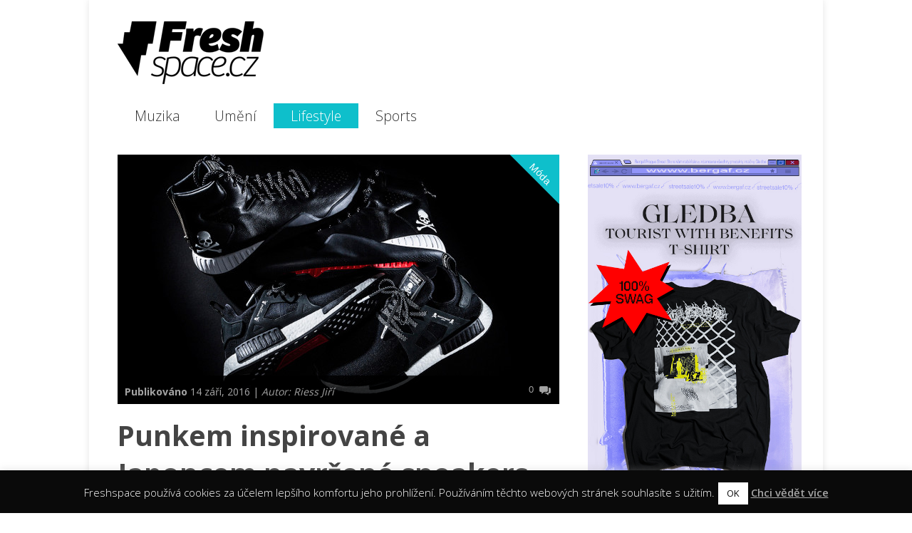

--- FILE ---
content_type: text/html; charset=UTF-8
request_url: https://freshspace.cz/punkem-inspirovane-a-japoncem-navrzene-sneakers-od-adidas-originals/
body_size: 20466
content:

<!doctype html >
<!--[if lt IE 7]> <html class="no-js ie6 oldie" lang="en"> <![endif]-->
<!--[if IE 7]>    <html class="no-js ie7 oldie" lang="en"> <![endif]-->
<!--[if IE 8]>    <html class="no-js ie8 oldie" lang="en"> <![endif]-->
<!--[if gt IE 8]><!--> <html class="no-js" lang="cs"> <!--<![endif]-->

<head>
	
	

<meta http-equiv="Content-Type" content="text/html; charset=UTF-8"/>
<meta name="author" content="Freshspace.cz" />
<meta name="keywords" content="Muzika,Graffiti,Umění,Lifestyle,Rap,Grime,Bass,Hip Hop magazín, Urban magazín, Rap magazín, Hudební magazín" />
<meta name="robots" content="index,follow" />
<meta name="msvalidate.01" content="4C04A0EC5DECF7F3C67ACFEF98B9E9BD" />
<meta name="p:domain_verify" content="55fe162d42a7eb5ad857137996b9d5c9"/>
<title>Punkem inspirované a Japoncem navržené sneakers od adidas Originals - Freshspace</title>
	
	<link href="http://freshspace.cz/wp-content/uploads/2012/09/favicon.ico3.png" rel="shortcut icon"/>




	<meta name="viewport" content="width=device-width, initial-scale=1, maximum-scale=1"> 
		
	<meta name='robots' content='max-image-preview:large, index, follow, max-snippet:-1, max-video-preview:-1' />

	<!-- This site is optimized with the Yoast SEO plugin v15.9.1 - https://yoast.com/wordpress/plugins/seo/ -->
	<meta name="description" content="adidas nmd, adidas Tubular" />
	<link rel="canonical" href="https://freshspace.cz/punkem-inspirovane-a-japoncem-navrzene-sneakers-od-adidas-originals/" />
	<meta property="og:locale" content="cs_CZ" />
	<meta property="og:type" content="article" />
	<meta property="og:title" content="Punkem inspirované a Japoncem navržené sneakers od adidas Originals - Freshspace" />
	<meta property="og:description" content="adidas nmd, adidas Tubular" />
	<meta property="og:url" content="https://freshspace.cz/punkem-inspirovane-a-japoncem-navrzene-sneakers-od-adidas-originals/" />
	<meta property="og:site_name" content="Freshspace" />
	<meta property="article:publisher" content="https://www.facebook.com/pages/Freshspacecz/390724697611120?fref=ts" />
	<meta property="article:author" content="https://www.facebook.com/Freshspacecz-390724697611120/" />
	<meta property="article:published_time" content="2016-09-14T17:49:55+00:00" />
	<meta property="og:image" content="https://freshspace.cz/wp-content/uploads/2016/09/mastermind-japan-x-adidas-originals-2016-collaboration-1.jpg" />
	<meta property="og:image:width" content="1058" />
	<meta property="og:image:height" content="705" />
	<meta name="twitter:label1" content="Napsal(a)">
	<meta name="twitter:data1" content="Riess Jiří">
	<script type="application/ld+json" class="yoast-schema-graph">{"@context":"https://schema.org","@graph":[{"@type":"WebSite","@id":"https://freshspace.cz/#website","url":"https://freshspace.cz/","name":"Freshspace","description":"Fresh news | Muzika | Graffiti/Um\u011bn\u00ed | Tanec | Lifestyle","potentialAction":[{"@type":"SearchAction","target":"https://freshspace.cz/?s={search_term_string}","query-input":"required name=search_term_string"}],"inLanguage":"cs"},{"@type":"ImageObject","@id":"https://freshspace.cz/punkem-inspirovane-a-japoncem-navrzene-sneakers-od-adidas-originals/#primaryimage","inLanguage":"cs","url":"https://freshspace.cz/wp-content/uploads/2016/09/mastermind-japan-x-adidas-originals-2016-collaboration-1.jpg","width":1058,"height":705},{"@type":"WebPage","@id":"https://freshspace.cz/punkem-inspirovane-a-japoncem-navrzene-sneakers-od-adidas-originals/#webpage","url":"https://freshspace.cz/punkem-inspirovane-a-japoncem-navrzene-sneakers-od-adidas-originals/","name":"Punkem inspirovan\u00e9 a Japoncem navr\u017een\u00e9 sneakers od adidas Originals - Freshspace","isPartOf":{"@id":"https://freshspace.cz/#website"},"primaryImageOfPage":{"@id":"https://freshspace.cz/punkem-inspirovane-a-japoncem-navrzene-sneakers-od-adidas-originals/#primaryimage"},"datePublished":"2016-09-14T17:49:55+00:00","dateModified":"2016-09-14T17:49:55+00:00","author":{"@id":"https://freshspace.cz/#/schema/person/477f2ac3cded560688d994d210deb2c2"},"description":"adidas nmd, adidas Tubular","breadcrumb":{"@id":"https://freshspace.cz/punkem-inspirovane-a-japoncem-navrzene-sneakers-od-adidas-originals/#breadcrumb"},"inLanguage":"cs","potentialAction":[{"@type":"ReadAction","target":["https://freshspace.cz/punkem-inspirovane-a-japoncem-navrzene-sneakers-od-adidas-originals/"]}]},{"@type":"BreadcrumbList","@id":"https://freshspace.cz/punkem-inspirovane-a-japoncem-navrzene-sneakers-od-adidas-originals/#breadcrumb","itemListElement":[{"@type":"ListItem","position":1,"item":{"@type":"WebPage","@id":"https://freshspace.cz/","url":"https://freshspace.cz/","name":"Dom\u016f"}},{"@type":"ListItem","position":2,"item":{"@type":"WebPage","@id":"https://freshspace.cz/punkem-inspirovane-a-japoncem-navrzene-sneakers-od-adidas-originals/","url":"https://freshspace.cz/punkem-inspirovane-a-japoncem-navrzene-sneakers-od-adidas-originals/","name":"Punkem inspirovan\u00e9 a Japoncem navr\u017een\u00e9 sneakers od adidas Originals"}}]},{"@type":"Person","@id":"https://freshspace.cz/#/schema/person/477f2ac3cded560688d994d210deb2c2","name":"Riess Ji\u0159\u00ed","description":"Freshspace","sameAs":["http://www.freshspace.cz","https://www.facebook.com/Freshspacecz-390724697611120/"]}]}</script>
	<!-- / Yoast SEO plugin. -->


<link rel='dns-prefetch' href='//fonts.googleapis.com' />
<link rel='dns-prefetch' href='//s.w.org' />
<link rel="alternate" type="application/rss+xml" title="Freshspace &raquo; RSS zdroj" href="https://freshspace.cz/feed/" />
<link rel="alternate" type="application/rss+xml" title="Freshspace &raquo; RSS komentářů" href="https://freshspace.cz/comments/feed/" />
<link rel="alternate" type="application/rss+xml" title="Freshspace &raquo; RSS komentářů pro Punkem inspirované a Japoncem navržené sneakers od adidas Originals" href="https://freshspace.cz/punkem-inspirovane-a-japoncem-navrzene-sneakers-od-adidas-originals/feed/" />
		<script type="text/javascript">
			window._wpemojiSettings = {"baseUrl":"https:\/\/s.w.org\/images\/core\/emoji\/13.0.1\/72x72\/","ext":".png","svgUrl":"https:\/\/s.w.org\/images\/core\/emoji\/13.0.1\/svg\/","svgExt":".svg","source":{"concatemoji":"https:\/\/freshspace.cz\/wp-includes\/js\/wp-emoji-release.min.js?ver=5.7.14"}};
			!function(e,a,t){var n,r,o,i=a.createElement("canvas"),p=i.getContext&&i.getContext("2d");function s(e,t){var a=String.fromCharCode;p.clearRect(0,0,i.width,i.height),p.fillText(a.apply(this,e),0,0);e=i.toDataURL();return p.clearRect(0,0,i.width,i.height),p.fillText(a.apply(this,t),0,0),e===i.toDataURL()}function c(e){var t=a.createElement("script");t.src=e,t.defer=t.type="text/javascript",a.getElementsByTagName("head")[0].appendChild(t)}for(o=Array("flag","emoji"),t.supports={everything:!0,everythingExceptFlag:!0},r=0;r<o.length;r++)t.supports[o[r]]=function(e){if(!p||!p.fillText)return!1;switch(p.textBaseline="top",p.font="600 32px Arial",e){case"flag":return s([127987,65039,8205,9895,65039],[127987,65039,8203,9895,65039])?!1:!s([55356,56826,55356,56819],[55356,56826,8203,55356,56819])&&!s([55356,57332,56128,56423,56128,56418,56128,56421,56128,56430,56128,56423,56128,56447],[55356,57332,8203,56128,56423,8203,56128,56418,8203,56128,56421,8203,56128,56430,8203,56128,56423,8203,56128,56447]);case"emoji":return!s([55357,56424,8205,55356,57212],[55357,56424,8203,55356,57212])}return!1}(o[r]),t.supports.everything=t.supports.everything&&t.supports[o[r]],"flag"!==o[r]&&(t.supports.everythingExceptFlag=t.supports.everythingExceptFlag&&t.supports[o[r]]);t.supports.everythingExceptFlag=t.supports.everythingExceptFlag&&!t.supports.flag,t.DOMReady=!1,t.readyCallback=function(){t.DOMReady=!0},t.supports.everything||(n=function(){t.readyCallback()},a.addEventListener?(a.addEventListener("DOMContentLoaded",n,!1),e.addEventListener("load",n,!1)):(e.attachEvent("onload",n),a.attachEvent("onreadystatechange",function(){"complete"===a.readyState&&t.readyCallback()})),(n=t.source||{}).concatemoji?c(n.concatemoji):n.wpemoji&&n.twemoji&&(c(n.twemoji),c(n.wpemoji)))}(window,document,window._wpemojiSettings);
		</script>
		<style type="text/css">
img.wp-smiley,
img.emoji {
	display: inline !important;
	border: none !important;
	box-shadow: none !important;
	height: 1em !important;
	width: 1em !important;
	margin: 0 .07em !important;
	vertical-align: -0.1em !important;
	background: none !important;
	padding: 0 !important;
}
</style>
	<link rel='stylesheet' id='nggv-stars-css-css'  href='http://freshspace.cz/wp-content/plugins/nextgen-gallery-voting/css/star_rating.css?ver=5.7.14' type='text/css' media='all' />
<link rel='stylesheet' id='main_css-css'  href='https://freshspace.cz/wp-content/themes/gonzo/style.css?ver=5.7.14' type='text/css' media='all' />
<link rel='stylesheet' id='wp-block-library-css'  href='https://freshspace.cz/wp-includes/css/dist/block-library/style.min.css?ver=5.7.14' type='text/css' media='all' />
<link rel='stylesheet' id='cookie-law-info-css'  href='https://freshspace.cz/wp-content/plugins/cookie-law-info/public/css/cookie-law-info-public.css?ver=2.0.0' type='text/css' media='all' />
<link rel='stylesheet' id='cookie-law-info-gdpr-css'  href='https://freshspace.cz/wp-content/plugins/cookie-law-info/public/css/cookie-law-info-gdpr.css?ver=2.0.0' type='text/css' media='all' />
<link rel='stylesheet' id='fcbkbttn_icon-css'  href='https://freshspace.cz/wp-content/plugins/facebook-button-plugin/css/icon.css?ver=5.7.14' type='text/css' media='all' />
<link rel='stylesheet' id='fcbkbttn_stylesheet-css'  href='https://freshspace.cz/wp-content/plugins/facebook-button-plugin/css/style.css?ver=5.7.14' type='text/css' media='all' />
<link rel='stylesheet' id='google-typography-font-css'  href='//fonts.googleapis.com/css?family=Open+Sans:300|Open+Sans:normal|Open+Sans:700|Open+Sans:600' type='text/css' media='all' />
<link rel='stylesheet' id='page-list-style-css'  href='https://freshspace.cz/wp-content/plugins/sitemap/css/page-list.css?ver=4.3' type='text/css' media='all' />
<link rel='stylesheet' id='wordpress-popular-posts-css-css'  href='https://freshspace.cz/wp-content/themes/gonzo/wpp.css?ver=5.2.4' type='text/css' media='all' />
<script type='text/javascript' id='jquery-core-js-extra'>
/* <![CDATA[ */
var gonzo_script = {"post_id":"63281","ajaxurl":"https:\/\/freshspace.cz\/wp-admin\/admin-ajax.php"};
var gonzo_script = {"post_id":"63281","ajaxurl":"https:\/\/freshspace.cz\/wp-admin\/admin-ajax.php"};
/* ]]> */
</script>
<script type='text/javascript' src='https://freshspace.cz/wp-includes/js/jquery/jquery.min.js?ver=3.5.1' id='jquery-core-js'></script>
<script type='text/javascript' src='https://freshspace.cz/wp-includes/js/jquery/jquery-migrate.min.js?ver=3.3.2' id='jquery-migrate-js'></script>
<script type='text/javascript' src='http://freshspace.cz/wp-content/plugins/nextgen-gallery-voting/js/ajaxify-stars.js?ver=5.7.14' id='nggv-stars-js'></script>
<script type='text/javascript' src='http://freshspace.cz/wp-content/plugins/nextgen-gallery-voting/js/ajaxify-likes.js?ver=5.7.14' id='nggv-like-js'></script>
<script type='text/javascript' src='https://freshspace.cz/wp-content/themes/gonzo/js/libs/modernizr-2.0.6.min.js?ver=5.7.14' id='modernizr-js'></script>
<script type='text/javascript' src='https://freshspace.cz/wp-content/themes/gonzo/js/scripts.js?ver=5.7.14' id='scripts-js'></script>
<script type='text/javascript' src='https://freshspace.cz/wp-content/plugins/advanced-advertising-system/js/carouFredSel-6.2.1/jquery.carouFredSel-6.2.1-packed.js?ver=5.7.14' id='caroufredsel-js'></script>
<script type='text/javascript' id='aas_frontend-js-extra'>
/* <![CDATA[ */
var ajax = {"url":"https:\/\/freshspace.cz\/wp-admin\/admin-ajax.php"};
/* ]]> */
</script>
<script type='text/javascript' src='https://freshspace.cz/wp-content/plugins/advanced-advertising-system/js/frontend.js?ver=5.7.14' id='aas_frontend-js'></script>
<script type='text/javascript' id='cookie-law-info-js-extra'>
/* <![CDATA[ */
var Cli_Data = {"nn_cookie_ids":[],"cookielist":[],"non_necessary_cookies":{"necessary":[],"non-necessary":[]},"ccpaEnabled":"","ccpaRegionBased":"","ccpaBarEnabled":"","ccpaType":"gdpr","js_blocking":"","custom_integration":"","triggerDomRefresh":""};
var cli_cookiebar_settings = {"animate_speed_hide":"500","animate_speed_show":"500","background":"#0a0a0a","border":"#444","border_on":"","button_1_button_colour":"#ffffff","button_1_button_hover":"#cccccc","button_1_link_colour":"#0a0a0a","button_1_as_button":"1","button_1_new_win":"1","button_2_button_colour":"#333","button_2_button_hover":"#292929","button_2_link_colour":"#a5a5a5","button_2_as_button":"","button_2_hidebar":"","button_3_button_colour":"#3566bb","button_3_button_hover":"#2a5296","button_3_link_colour":"#fff","button_3_as_button":"1","button_3_new_win":"","button_4_button_colour":"#000","button_4_button_hover":"#000000","button_4_link_colour":"#333333","button_4_as_button":"","font_family":"inherit","header_fix":"","notify_animate_hide":"1","notify_animate_show":"","notify_div_id":"#cookie-law-info-bar","notify_position_horizontal":"right","notify_position_vertical":"bottom","scroll_close":"1","scroll_close_reload":"","accept_close_reload":"","reject_close_reload":"","showagain_tab":"1","showagain_background":"#fff","showagain_border":"#000","showagain_div_id":"#cookie-law-info-again","showagain_x_position":"100px","text":"#ffffff","show_once_yn":"","show_once":"10000","logging_on":"","as_popup":"","popup_overlay":"1","bar_heading_text":"","cookie_bar_as":"banner","popup_showagain_position":"bottom-right","widget_position":"left"};
var log_object = {"ajax_url":"https:\/\/freshspace.cz\/wp-admin\/admin-ajax.php"};
/* ]]> */
</script>
<script type='text/javascript' src='https://freshspace.cz/wp-content/plugins/cookie-law-info/public/js/cookie-law-info-public.js?ver=2.0.0' id='cookie-law-info-js'></script>
<script type='text/javascript' src='https://freshspace.cz/wp-content/plugins/facebook-button-plugin/js/script.js?ver=5.7.14' id='fcbkbttn_script-js'></script>
<script type='application/json' id='wpp-json'>
{"sampling_active":0,"sampling_rate":100,"ajax_url":"https:\/\/freshspace.cz\/wp-json\/wordpress-popular-posts\/v1\/popular-posts","ID":63281,"token":"5d9f6406f0","lang":0,"debug":0}
</script>
<script type='text/javascript' src='https://freshspace.cz/wp-content/plugins/wordpress-popular-posts/assets/js/wpp.min.js?ver=5.2.4' id='wpp-js-js'></script>
<link rel="https://api.w.org/" href="https://freshspace.cz/wp-json/" /><link rel="alternate" type="application/json" href="https://freshspace.cz/wp-json/wp/v2/posts/63281" /><link rel="EditURI" type="application/rsd+xml" title="RSD" href="https://freshspace.cz/xmlrpc.php?rsd" />
<link rel="wlwmanifest" type="application/wlwmanifest+xml" href="https://freshspace.cz/wp-includes/wlwmanifest.xml" /> 
<meta name="generator" content="WordPress 5.7.14" />
<link rel='shortlink' href='https://freshspace.cz/?p=63281' />
<link rel="alternate" type="application/json+oembed" href="https://freshspace.cz/wp-json/oembed/1.0/embed?url=https%3A%2F%2Ffreshspace.cz%2Fpunkem-inspirovane-a-japoncem-navrzene-sneakers-od-adidas-originals%2F" />
<link rel="alternate" type="text/xml+oembed" href="https://freshspace.cz/wp-json/oembed/1.0/embed?url=https%3A%2F%2Ffreshspace.cz%2Fpunkem-inspirovane-a-japoncem-navrzene-sneakers-od-adidas-originals%2F&#038;format=xml" />
<!-- Easy Pinterest by Christopher Ross (http://thisismyurl.com) --><style>

		h4.pinterest-title {background-image: url([data-uri]) no-repeat right; padding-top:20px;}
		ul.easy-pinterest ol {float:left; width: 90px; height: 90px; overflow: hidden; margin-right: 10px; margin: 0px 10px 10px 0px; background: #efefef;display:table-cell; vertical-align:middle;}
		ul.easy-pinterest ol img {max-width: 100%; height: auto;}
		ul.easy-pinterest ol p {display: none;}

	</style>
<!-- fcbkbttn meta start -->
<meta property="og:url" content="https://freshspace.cz/punkem-inspirovane-a-japoncem-navrzene-sneakers-od-adidas-originals/"/>
<meta property="og:type" content="article"/>
<meta property="og:title" content="Punkem inspirované a Japoncem navržené sneakers od adidas Originals"/>
<meta property="og:site_name" content="Freshspace"/>
<meta property="og:image" content="https://freshspace.cz/wp-content/uploads/2016/09/mastermind-japan-x-adidas-originals-2016-collaboration-1-300x199.jpg"/>
<meta property="og:description" content="Za kolaba mastermind JAPAN x adidas Originals milovníci temnoty obětovávali kozy po"/>
<!-- fcbkbttn meta end -->

<style type="text/css">
div.omc-footer-widget p{ font-family: "Open Sans"; font-weight: 300; color: #ffffff;  }
.omc-copyright-left p{ font-family: "Open Sans"; font-weight: normal; font-size: 17px; color: #ffffff;  }
div.omc-footer-widget h4 a{ font-family: "Open Sans"; font-weight: 700; color: #ffffff;  }
ul, li{ font-family: "Open Sans"; font-weight: 300; color: #222222;  }
article.omc-blog-two h2 { font-family: "Open Sans"; font-weight: 600; font-size: 18px; color: #222222;  }
p.omc-blog-two-exceprt{ font-family: "Open Sans"; font-weight: normal; font-size: 13px; color: #8e8e8e;  }
h3{ font-family: "Open Sans"; font-weight: normal; font-size: 18px; color: #222222;  }
p{ font-family: "Open Sans"; font-weight: normal; font-size: 17px; color: #222222;  }
h1{ font-family: "Open Sans"; font-weight: 600; font-size: 40px; color: #222222;  }
</style>


<!-- Facebook Like Thumbnail (v0.4) -->
<meta property="og:image" content="https://freshspace.cz/wp-content/uploads/2016/09/mastermind-japan-x-adidas-originals-2016-collaboration-1.jpg" />
<!-- using featured thumbnail -->
<!-- Facebook Like Thumbnail (By Ashfame - https://github.com/ashfame/facebook-like-thumbnail) -->

			<script type="text/javascript">
				var cli_flush_cache = true;
			</script>
	
	<!--[if IE 8]><link rel="stylesheet" type="text/css" media="all" href="https://freshspace.cz/wp-content/themes/gonzo/css/ie8.css" /><![endif]-->
	
	<!--[if IE 7]><link rel="stylesheet" type="text/css" media="all" href="https://freshspace.cz/wp-content/themes/gonzo/css/ie7.css" /><![endif]-->
	
<link href='http://fonts.googleapis.com/css?family=Open+Sans:300italic,400italic,600italic,700italic,400,300,600,700&subset=latin,latin-ext' rel='stylesheet' type='text/css' />
	
	<link href='http://fonts.googleapis.com/css?family=Arial:400italic,700italic,400,700' rel='stylesheet' type='text/css'>
	
		
	<noscript>
		<style>
			.es-carousel ul{display:block;}
		</style>
	</noscript>	
	
	<style>#back-top a:hover span, input.omc-header-search-button, .widget_calendar thead>tr>th, a.omc-blog-one-anchor, span.omc-module-a-stars-over, span.leading-article.omc-module-a-stars-over, span.omc-blog-two-stars-over, span.omc-featured-stars-over, .flex-direction-nav li .prev:hover, .flex-direction-nav li .next:hover, a.omc-social-small:hover, .es-nav span.es-nav-next:hover, .es-nav span.es-nav-prev:hover {background-color:#0ebfcb;}

	.widget_categories > ul > li > a:hover, a#omc-main-navigation ul li.current-menu-item a, nav#omc-main-navigation ul li.current-category-ancestor a, nav#omc-main-navigation ul li.current-menu-parent a, nav#omc-main-navigation ul li.current-post-ancestor a, a.omc-featured-label, a.omc-flex-category, h1.omc-half-width-label a,	a.omc-title-category-context, div.omc-category-block a, span.omc-criteria-percentage, div.omc-authorbox p a, h3.omc-default-widget-header, div.search-button, h3.widgettitle, h3.widgettitle span, 	.widget_categories > ul > li > a:hover, .flex-control-nav li a:hover, .flex-control-nav li a.active, .style1 ul.tabbernav li.tabberactive a, h3.omc-blog-two-cat a, h2.omc-quarter-width-label a, .pagination span, h3.omc-blog-one-cat a, nav#omc-main-navigation ul.sub-menu,  nav#omc-main-navigation ul.sub-menu,  .omc-footer-widget .tagcloud a:hover, input.search_button_sidebar, nav#omc-main-navigation ul li.current-menu-item a, nav#omc-main-navigation ul li.current-category-ancestor a, nav#omc-main-navigation ul li.current-menu-parent a, nav#omc-main-navigation ul li.current-post-ancestor a, a.omc-mobile-back-to-top, h3#comments-title, article#omc-full-article ul.omc-tabs li.active  {background:#0ebfcb;}

	::-moz-selection {background:#0ebfcb;}
	::selection {background:#0ebfcb;}

	div.omc-featured-overlay h1 a:hover, h5.omc-also-in a, table#wp-calendar>tbody>tr>td>a, tfoot>tr>td>a, tfoot>tr>td>a:link, tfoot>tr>td>a:visited, tfoot>tr>td>a:hover, tfoot>tr>td>a:active, .widget_calendar table#wp-calendar > tbody > tr > td > a {color:#0ebfcb;} 

	.flickr_badge_image:hover, .widget_nav_menu ul li a:hover, .widget_pages ul li a:hover, .widget_recent_entries ul li a:hover, .widget_archive ul li a:hover {border-color:#0ebfcb;}

	div.omc-cat-top  {border-top-color:#0ebfcb; !important}     
	
	li.comment > div {border-bottom-color:#0ebfcb; !important}
	
	body {background-image:none; background-color:#ffffff;}#omc-container {box-shadow:0px 0px 10px rgba(0, 0, 0, 0.1); -moz-box-shadow:0px 0px 10px rgba(0, 0, 0, 0.1);}/* Put your custom css in here  */
@media only screen and (max-width: 480px) { /*Remove background for 320px displays*/
	div#omc-transparent-layer {background:none;}
}

body {font-family:Arial, sans-serif;}body {font-size:13px;}article#omc-full-article p {color:#333333}
</style>
	
<link rel='stylesheet' id='us-plugin-styles-css'  href='https://freshspace.cz/wp-content/plugins/ultimate-social-deux/public/assets/css/style.css?ver=1.0.0' type='text/css' media='all' />
</head>

<body class="post-template-default single single-post postid-63281 single-format-standard" >

	<div id="fb-root">
	</div>
	<script>(function(d, s, id) {var js, fjs = d.getElementsByTagName(s)[0];  if (d.getElementById(id)) return;  js = d.createElement(s); js.id = id;  js.src = "//connect.facebook.net/en_US/all.js#xfbml=1";  fjs.parentNode.insertBefore(js, fjs); }(document, 'script', 'facebook-jssdk'));</script>

	<div id="omc-transparent-layer">
	
	<!-- <div class="preloaders" style=""></div>  -->
		
				
		<div id="omc-container">
			
			<header>
			
				<div id="omc-top-banner">			<div class="textwidget"><script type="text/javascript"><!--
google_ad_client = "ca-pub-6773297659922776";
/* Headr */
google_ad_slot = "8184613082";
google_ad_width = 728;
google_ad_height = 90;
//-->
</script>
<script type="text/javascript"
src="http://pagead2.googlesyndication.com/pagead/show_ads.js">
</script>
</div>
		</div>	
				

				<a id="omc-logo" href="https://freshspace.cz"><img src="http://freshspace.cz/wp-content/uploads/2012/09/Freshspace_logo_90.png" alt="Freshspace logo"  /></a>

	
				
				<nav id="omc-main-navigation">				
				
					<div class="menu-mobile-container"><ul id="menu-mobile" class="menu"><li id="menu-item-54859" class="menu-item menu-item-type-taxonomy menu-item-object-category menu-item-has-children menu-item-54859"><a href="https://freshspace.cz/category/muzika/">Muzika</a>
<ul class="sub-menu">
	<li id="menu-item-54869" class="menu-item menu-item-type-taxonomy menu-item-object-category menu-item-has-children menu-item-54869"><a href="https://freshspace.cz/category/muzika/staty/">Státy</a>
	<ul class="sub-menu">
		<li id="menu-item-54870" class="menu-item menu-item-type-taxonomy menu-item-object-category menu-item-54870"><a href="https://freshspace.cz/category/muzika/staty/czsk/">CZ/SK</a></li>
		<li id="menu-item-54875" class="menu-item menu-item-type-taxonomy menu-item-object-category menu-item-54875"><a href="https://freshspace.cz/category/muzika/staty/usa-staty/">USA</a></li>
		<li id="menu-item-54874" class="menu-item menu-item-type-taxonomy menu-item-object-category menu-item-54874"><a href="https://freshspace.cz/category/muzika/staty/uk/">UK</a></li>
		<li id="menu-item-54871" class="menu-item menu-item-type-taxonomy menu-item-object-category menu-item-54871"><a href="https://freshspace.cz/category/muzika/staty/de/">DE</a></li>
		<li id="menu-item-54872" class="menu-item menu-item-type-taxonomy menu-item-object-category menu-item-54872"><a href="https://freshspace.cz/category/muzika/staty/fr/">FR</a></li>
		<li id="menu-item-54873" class="menu-item menu-item-type-taxonomy menu-item-object-category menu-item-54873"><a href="https://freshspace.cz/category/muzika/staty/it/">IT</a></li>
	</ul>
</li>
	<li id="menu-item-54876" class="menu-item menu-item-type-taxonomy menu-item-object-category menu-item-has-children menu-item-54876"><a href="https://freshspace.cz/category/muzika/zanry/">Žánry</a>
	<ul class="sub-menu">
		<li id="menu-item-54879" class="menu-item menu-item-type-taxonomy menu-item-object-category menu-item-54879"><a href="https://freshspace.cz/category/muzika/zanry/rap/">Rap</a></li>
		<li id="menu-item-54878" class="menu-item menu-item-type-taxonomy menu-item-object-category menu-item-54878"><a href="https://freshspace.cz/category/muzika/zanry/grime/">Grime</a></li>
		<li id="menu-item-54877" class="menu-item menu-item-type-taxonomy menu-item-object-category menu-item-54877"><a href="https://freshspace.cz/category/muzika/zanry/bass/">Bass</a></li>
	</ul>
</li>
	<li id="menu-item-54860" class="menu-item menu-item-type-taxonomy menu-item-object-category menu-item-has-children menu-item-54860"><a href="https://freshspace.cz/category/muzika/formaty/">Formáty</a>
	<ul class="sub-menu">
		<li id="menu-item-54864" class="menu-item menu-item-type-taxonomy menu-item-object-category menu-item-54864"><a href="https://freshspace.cz/category/muzika/formaty/video/">Video</a></li>
		<li id="menu-item-54863" class="menu-item menu-item-type-taxonomy menu-item-object-category menu-item-54863"><a href="https://freshspace.cz/category/muzika/formaty/poslech/">Poslech</a></li>
		<li id="menu-item-54861" class="menu-item menu-item-type-taxonomy menu-item-object-category menu-item-54861"><a href="https://freshspace.cz/category/muzika/formaty/desky/">Desky</a></li>
		<li id="menu-item-54862" class="menu-item menu-item-type-taxonomy menu-item-object-category menu-item-54862"><a href="https://freshspace.cz/category/muzika/formaty/mixtape-formaty/">Mixtape</a></li>
	</ul>
</li>
	<li id="menu-item-54866" class="menu-item menu-item-type-taxonomy menu-item-object-category menu-item-54866"><a href="https://freshspace.cz/category/muzika/producentidjs/">Producenti/DJs</a></li>
	<li id="menu-item-54867" class="menu-item menu-item-type-taxonomy menu-item-object-category menu-item-54867"><a href="https://freshspace.cz/category/muzika/reporty/">Reporty</a></li>
	<li id="menu-item-54868" class="menu-item menu-item-type-taxonomy menu-item-object-category menu-item-54868"><a href="https://freshspace.cz/category/muzika/rozhovory/">Rozhovory</a></li>
	<li id="menu-item-54865" class="menu-item menu-item-type-taxonomy menu-item-object-category menu-item-54865"><a href="https://freshspace.cz/category/muzika/ostatni/">Ostatní</a></li>
</ul>
</li>
<li id="menu-item-54885" class="menu-item menu-item-type-taxonomy menu-item-object-category menu-item-has-children menu-item-54885"><a href="https://freshspace.cz/category/graffitti/">Umění</a>
<ul class="sub-menu">
	<li id="menu-item-54889" class="menu-item menu-item-type-taxonomy menu-item-object-category menu-item-54889"><a href="https://freshspace.cz/category/graffitti/umenigraffitti/">Graffiti</a></li>
	<li id="menu-item-54890" class="menu-item menu-item-type-taxonomy menu-item-object-category menu-item-54890"><a href="https://freshspace.cz/category/graffitti/graficky-design/">Grafika</a></li>
	<li id="menu-item-54888" class="menu-item menu-item-type-taxonomy menu-item-object-category menu-item-54888"><a href="https://freshspace.cz/category/graffitti/fotografie/">Fotografie</a></li>
	<li id="menu-item-54887" class="menu-item menu-item-type-taxonomy menu-item-object-category menu-item-54887"><a href="https://freshspace.cz/category/graffitti/design/">Design</a></li>
	<li id="menu-item-54886" class="menu-item menu-item-type-taxonomy menu-item-object-category menu-item-54886"><a href="https://freshspace.cz/category/graffitti/architektura/">Architektura</a></li>
</ul>
</li>
<li id="menu-item-54856" class="menu-item menu-item-type-taxonomy menu-item-object-category current-post-ancestor menu-item-has-children menu-item-54856"><a href="https://freshspace.cz/category/lifestyle/">Lifestyle</a>
<ul class="sub-menu">
	<li id="menu-item-54884" class="menu-item menu-item-type-taxonomy menu-item-object-category menu-item-54884"><a href="https://freshspace.cz/category/tanec/">Tanec</a></li>
	<li id="menu-item-54858" class="menu-item menu-item-type-taxonomy menu-item-object-category current-post-ancestor current-menu-parent current-post-parent menu-item-54858"><a href="https://freshspace.cz/category/lifestyle/moda/">Móda</a></li>
</ul>
</li>
<li id="menu-item-54881" class="menu-item menu-item-type-taxonomy menu-item-object-category menu-item-has-children menu-item-54881"><a href="https://freshspace.cz/category/sports/">Sports</a>
<ul class="sub-menu">
	<li id="menu-item-54882" class="menu-item menu-item-type-taxonomy menu-item-object-category menu-item-54882"><a href="https://freshspace.cz/category/sports/skate/">Skate</a></li>
	<li id="menu-item-54883" class="menu-item menu-item-type-taxonomy menu-item-object-category menu-item-54883"><a href="https://freshspace.cz/category/sports/snow/">Snow</a></li>
</ul>
</li>
</ul></div>					
					<br class="clear" />
					
					<div class="omc-under-480"><select id="omc-mobile-menu"><option value="#">Navigation</option><option value="https://freshspace.cz/category/muzika/">Muzika</option><option value="https://freshspace.cz/category/muzika/staty/">Státy</option><option value="https://freshspace.cz/category/muzika/staty/czsk/">CZ/SK</option><option value="https://freshspace.cz/category/muzika/staty/usa-staty/">USA</option><option value="https://freshspace.cz/category/muzika/staty/uk/">UK</option><option value="https://freshspace.cz/category/muzika/staty/de/">DE</option><option value="https://freshspace.cz/category/muzika/staty/fr/">FR</option><option value="https://freshspace.cz/category/muzika/staty/it/">IT</option><option value="https://freshspace.cz/category/muzika/zanry/">Žánry</option><option value="https://freshspace.cz/category/muzika/zanry/rap/">Rap</option><option value="https://freshspace.cz/category/muzika/zanry/grime/">Grime</option><option value="https://freshspace.cz/category/muzika/zanry/bass/">Bass</option><option value="https://freshspace.cz/category/muzika/formaty/">Formáty</option><option value="https://freshspace.cz/category/muzika/formaty/video/">Video</option><option value="https://freshspace.cz/category/muzika/formaty/poslech/">Poslech</option><option value="https://freshspace.cz/category/muzika/formaty/desky/">Desky</option><option value="https://freshspace.cz/category/muzika/formaty/mixtape-formaty/">Mixtape</option><option value="https://freshspace.cz/category/muzika/producentidjs/">Producenti/DJs</option><option value="https://freshspace.cz/category/muzika/reporty/">Reporty</option><option value="https://freshspace.cz/category/muzika/rozhovory/">Rozhovory</option><option value="https://freshspace.cz/category/muzika/ostatni/">Ostatní</option><option value="https://freshspace.cz/category/graffitti/">Umění</option><option value="https://freshspace.cz/category/graffitti/umenigraffitti/">Graffiti</option><option value="https://freshspace.cz/category/graffitti/graficky-design/">Grafika</option><option value="https://freshspace.cz/category/graffitti/fotografie/">Fotografie</option><option value="https://freshspace.cz/category/graffitti/design/">Design</option><option value="https://freshspace.cz/category/graffitti/architektura/">Architektura</option><option value="https://freshspace.cz/category/lifestyle/">Lifestyle</option><option value="https://freshspace.cz/category/tanec/">Tanec</option><option value="https://freshspace.cz/category/lifestyle/moda/">Móda</option><option value="https://freshspace.cz/category/sports/">Sports</option><option value="https://freshspace.cz/category/sports/skate/">Skate</option><option value="https://freshspace.cz/category/sports/snow/">Snow</option></select></div>						
					<div id="omc-header-search-mobi">		
					
						<form method="get" id="mobi-search" class="omc-mobi-search-form" action="https://freshspace.cz/">
						
							<input type="text" class="omc-header-mobi-search-input-box" value=""  name="s" id="mobi-mobi-search">
							
							<input type="submit" class="omc-header-mobi-search-button" id="seadssdrchsubmit" value="">
							
						</form>
						
					</div>	
						
				</nav>
				
				<br class="clear" />				
				
			</header>
<section id="omc-main">	

	<article id="omc-full-article" class="omc-inner-standard">
		
		
    
    <div id="omc-inner-placeholder">

        <a href="https://freshspace.cz/category/lifestyle/moda/" class="omc-flex-category">Móda</a>        
        <img src="https://freshspace.cz/wp-content/uploads/2016/09/mastermind-japan-x-adidas-originals-2016-collaboration-1-620x350.jpg" class="featured-full-width-top wp-post-image" alt="" loading="lazy" />
        
        <div class="omc-article-top">

            <p class="omc-date-time-inner omc-format-standard">
                <b>Publikováno</b> 14 září, 2016 |
                <em>Autor: Riess Jiří</em></p>
            
                
                <span class="omc-comment-count">0</span>
                
        </div>
        <!-- /omc-article-top-->

    </div><!-- /omc-inner-placeholder -->

        
<h1 class="omc-post-heading-standard">Punkem inspirované a Japoncem navržené sneakers od adidas Originals</h1>

    <h3>Za kolaba <strong>mastermind JAPAN</strong> x <a href="http://freshspace.cz/tag/adidas-originals/" target="_blank"><strong>adidas Originals</strong></a> milovníci temnoty obětovávali kozy po celém světě.</h3>
<p>Snad přímo ze samotného pekla totiž <strong>Masaaki Homma</strong> vytáhl na světlo denní punkem inspirované <strong><a href="http://freshspace.cz/tag/adidas-nmd/" target="_blank">adidas nmd</a> XR1</strong> a <strong><a href="http://freshspace.cz/tag/adidas-tubular/" target="_blank">adidas Tubular</a> Instinct</strong>. Tyhle černé <a href="http://freshspace.cz/tag/sneakers/" target="_blank">sneakrs</a> by měli ve vybraných obchodech vyjít 20.&nbsp;září, tak snad budeme mít štěstí a <a href="http://www.footshop.cz/cs/" target="_blank"><strong>Footshopu</strong></a> se je přes <a href="http://consortium.footshop.cz/" target="_blank">adidas Consortium</a> povede dostat i do Prahy.</p>
<h3 style="text-align: center;">Sneakers: mastermind JAPAN x adidas Originals &#8211; nmd XR1, Tubular Instinct</h3>
<p><a href="http://freshspace.cz/wp-content/uploads/2016/09/mastermind-japan-x-adidas-originals-2016-collaboration-9.jpg"><img loading="lazy" width="1024" height="682" class="alignnone size-large wp-image-63282" src="http://freshspace.cz/wp-content/uploads/2016/09/mastermind-japan-x-adidas-originals-2016-collaboration-9-1024x682.jpg" alt="mastermind-japan-x-adidas-originals-2016-collaboration-9" srcset="https://freshspace.cz/wp-content/uploads/2016/09/mastermind-japan-x-adidas-originals-2016-collaboration-9-1024x682.jpg 1024w, https://freshspace.cz/wp-content/uploads/2016/09/mastermind-japan-x-adidas-originals-2016-collaboration-9-300x200.jpg 300w, https://freshspace.cz/wp-content/uploads/2016/09/mastermind-japan-x-adidas-originals-2016-collaboration-9.jpg 1500w" sizes="(max-width: 1024px) 100vw, 1024px" /></a> <a href="http://freshspace.cz/wp-content/uploads/2016/09/mastermind-japan-x-adidas-originals-2016-collaboration-10.jpg"><img loading="lazy" width="1024" height="682" class="alignnone size-large wp-image-63283" src="http://freshspace.cz/wp-content/uploads/2016/09/mastermind-japan-x-adidas-originals-2016-collaboration-10-1024x682.jpg" alt="mastermind-japan-x-adidas-originals-2016-collaboration-10" srcset="https://freshspace.cz/wp-content/uploads/2016/09/mastermind-japan-x-adidas-originals-2016-collaboration-10-1024x682.jpg 1024w, https://freshspace.cz/wp-content/uploads/2016/09/mastermind-japan-x-adidas-originals-2016-collaboration-10-300x200.jpg 300w, https://freshspace.cz/wp-content/uploads/2016/09/mastermind-japan-x-adidas-originals-2016-collaboration-10.jpg 1500w" sizes="(max-width: 1024px) 100vw, 1024px" /></a> <a href="http://freshspace.cz/wp-content/uploads/2016/09/mastermind-japan-x-adidas-originals-2016-collaboration-11.jpg"><img loading="lazy" width="1024" height="682" class="alignnone size-large wp-image-63284" src="http://freshspace.cz/wp-content/uploads/2016/09/mastermind-japan-x-adidas-originals-2016-collaboration-11-1024x682.jpg" alt="mastermind-japan-x-adidas-originals-2016-collaboration-11" srcset="https://freshspace.cz/wp-content/uploads/2016/09/mastermind-japan-x-adidas-originals-2016-collaboration-11-1024x682.jpg 1024w, https://freshspace.cz/wp-content/uploads/2016/09/mastermind-japan-x-adidas-originals-2016-collaboration-11-300x200.jpg 300w, https://freshspace.cz/wp-content/uploads/2016/09/mastermind-japan-x-adidas-originals-2016-collaboration-11.jpg 1444w" sizes="(max-width: 1024px) 100vw, 1024px" /></a> <a href="http://freshspace.cz/wp-content/uploads/2016/09/mastermind-japan-x-adidas-originals-2016-collaboration-12.jpg"><img loading="lazy" width="1024" height="682" class="alignnone size-large wp-image-63285" src="http://freshspace.cz/wp-content/uploads/2016/09/mastermind-japan-x-adidas-originals-2016-collaboration-12-1024x682.jpg" alt="mastermind-japan-x-adidas-originals-2016-collaboration-12" srcset="https://freshspace.cz/wp-content/uploads/2016/09/mastermind-japan-x-adidas-originals-2016-collaboration-12-1024x682.jpg 1024w, https://freshspace.cz/wp-content/uploads/2016/09/mastermind-japan-x-adidas-originals-2016-collaboration-12-300x200.jpg 300w, https://freshspace.cz/wp-content/uploads/2016/09/mastermind-japan-x-adidas-originals-2016-collaboration-12.jpg 1500w" sizes="(max-width: 1024px) 100vw, 1024px" /></a> <a href="http://freshspace.cz/wp-content/uploads/2016/09/mastermind-japan-x-adidas-originals-2016-collaboration-5.jpg"><img loading="lazy" width="1024" height="682" class="alignnone size-large wp-image-63286" src="http://freshspace.cz/wp-content/uploads/2016/09/mastermind-japan-x-adidas-originals-2016-collaboration-5-1024x682.jpg" alt="mastermind-japan-x-adidas-originals-2016-collaboration-5" srcset="https://freshspace.cz/wp-content/uploads/2016/09/mastermind-japan-x-adidas-originals-2016-collaboration-5-1024x682.jpg 1024w, https://freshspace.cz/wp-content/uploads/2016/09/mastermind-japan-x-adidas-originals-2016-collaboration-5-300x200.jpg 300w, https://freshspace.cz/wp-content/uploads/2016/09/mastermind-japan-x-adidas-originals-2016-collaboration-5.jpg 1500w" sizes="(max-width: 1024px) 100vw, 1024px" /></a> <a href="http://freshspace.cz/wp-content/uploads/2016/09/mastermind-japan-x-adidas-originals-2016-collaboration-6.jpg"><img loading="lazy" width="1024" height="682" class="alignnone size-large wp-image-63287" src="http://freshspace.cz/wp-content/uploads/2016/09/mastermind-japan-x-adidas-originals-2016-collaboration-6-1024x682.jpg" alt="mastermind-japan-x-adidas-originals-2016-collaboration-6" srcset="https://freshspace.cz/wp-content/uploads/2016/09/mastermind-japan-x-adidas-originals-2016-collaboration-6-1024x682.jpg 1024w, https://freshspace.cz/wp-content/uploads/2016/09/mastermind-japan-x-adidas-originals-2016-collaboration-6-300x200.jpg 300w, https://freshspace.cz/wp-content/uploads/2016/09/mastermind-japan-x-adidas-originals-2016-collaboration-6.jpg 1500w" sizes="(max-width: 1024px) 100vw, 1024px" /></a> <a href="http://freshspace.cz/wp-content/uploads/2016/09/mastermind-japan-x-adidas-originals-2016-collaboration-7.jpg"><img loading="lazy" width="1024" height="682" class="alignnone size-large wp-image-63288" src="http://freshspace.cz/wp-content/uploads/2016/09/mastermind-japan-x-adidas-originals-2016-collaboration-7-1024x682.jpg" alt="mastermind-japan-x-adidas-originals-2016-collaboration-7" srcset="https://freshspace.cz/wp-content/uploads/2016/09/mastermind-japan-x-adidas-originals-2016-collaboration-7-1024x682.jpg 1024w, https://freshspace.cz/wp-content/uploads/2016/09/mastermind-japan-x-adidas-originals-2016-collaboration-7-300x200.jpg 300w, https://freshspace.cz/wp-content/uploads/2016/09/mastermind-japan-x-adidas-originals-2016-collaboration-7.jpg 1500w" sizes="(max-width: 1024px) 100vw, 1024px" /></a> <a href="http://freshspace.cz/wp-content/uploads/2016/09/mastermind-japan-x-adidas-originals-2016-collaboration-8.jpg"><img loading="lazy" width="1024" height="682" class="alignnone size-large wp-image-63289" src="http://freshspace.cz/wp-content/uploads/2016/09/mastermind-japan-x-adidas-originals-2016-collaboration-8-1024x682.jpg" alt="mastermind-japan-x-adidas-originals-2016-collaboration-8" srcset="https://freshspace.cz/wp-content/uploads/2016/09/mastermind-japan-x-adidas-originals-2016-collaboration-8-1024x682.jpg 1024w, https://freshspace.cz/wp-content/uploads/2016/09/mastermind-japan-x-adidas-originals-2016-collaboration-8-300x200.jpg 300w, https://freshspace.cz/wp-content/uploads/2016/09/mastermind-japan-x-adidas-originals-2016-collaboration-8.jpg 1500w" sizes="(max-width: 1024px) 100vw, 1024px" /></a> <a href="http://freshspace.cz/wp-content/uploads/2016/09/mastermind-japan-x-adidas-originals-2016-collaboration-4.jpg"><img loading="lazy" width="1024" height="682" class="alignnone size-large wp-image-63290" src="http://freshspace.cz/wp-content/uploads/2016/09/mastermind-japan-x-adidas-originals-2016-collaboration-4-1024x682.jpg" alt="mastermind-japan-x-adidas-originals-2016-collaboration-4" srcset="https://freshspace.cz/wp-content/uploads/2016/09/mastermind-japan-x-adidas-originals-2016-collaboration-4-1024x682.jpg 1024w, https://freshspace.cz/wp-content/uploads/2016/09/mastermind-japan-x-adidas-originals-2016-collaboration-4-300x200.jpg 300w, https://freshspace.cz/wp-content/uploads/2016/09/mastermind-japan-x-adidas-originals-2016-collaboration-4.jpg 1500w" sizes="(max-width: 1024px) 100vw, 1024px" /></a>  <a href="http://freshspace.cz/wp-content/uploads/2016/09/mastermind-japan-x-adidas-originals-2016-collaboration-2.jpg"><img loading="lazy" width="1024" height="682" class="alignnone size-large wp-image-63292" src="http://freshspace.cz/wp-content/uploads/2016/09/mastermind-japan-x-adidas-originals-2016-collaboration-2-1024x682.jpg" alt="mastermind-japan-x-adidas-originals-2016-collaboration-2" srcset="https://freshspace.cz/wp-content/uploads/2016/09/mastermind-japan-x-adidas-originals-2016-collaboration-2-1024x682.jpg 1024w, https://freshspace.cz/wp-content/uploads/2016/09/mastermind-japan-x-adidas-originals-2016-collaboration-2-300x200.jpg 300w, https://freshspace.cz/wp-content/uploads/2016/09/mastermind-japan-x-adidas-originals-2016-collaboration-2.jpg 1500w" sizes="(max-width: 1024px) 100vw, 1024px" /></a> <a href="http://freshspace.cz/wp-content/uploads/2016/09/mastermind-japan-x-adidas-originals-2016-collaboration-3.jpg"><img loading="lazy" width="1024" height="682" class="alignnone size-large wp-image-63293" src="http://freshspace.cz/wp-content/uploads/2016/09/mastermind-japan-x-adidas-originals-2016-collaboration-3-1024x682.jpg" alt="mastermind-japan-x-adidas-originals-2016-collaboration-3" srcset="https://freshspace.cz/wp-content/uploads/2016/09/mastermind-japan-x-adidas-originals-2016-collaboration-3-1024x682.jpg 1024w, https://freshspace.cz/wp-content/uploads/2016/09/mastermind-japan-x-adidas-originals-2016-collaboration-3-300x200.jpg 300w, https://freshspace.cz/wp-content/uploads/2016/09/mastermind-japan-x-adidas-originals-2016-collaboration-3.jpg 1500w" sizes="(max-width: 1024px) 100vw, 1024px" /> </a><a href="http://freshspace.cz/wp-content/uploads/2016/09/mastermind-japan-x-adidas-originals-2016-collaboration-1.jpg"><img loading="lazy" width="1024" height="682" class="alignnone size-large wp-image-63291" src="http://freshspace.cz/wp-content/uploads/2016/09/mastermind-japan-x-adidas-originals-2016-collaboration-1-1024x682.jpg" alt="mastermind-japan-x-adidas-originals-2016-collaboration-1" srcset="https://freshspace.cz/wp-content/uploads/2016/09/mastermind-japan-x-adidas-originals-2016-collaboration-1-1024x682.jpg 1024w, https://freshspace.cz/wp-content/uploads/2016/09/mastermind-japan-x-adidas-originals-2016-collaboration-1-300x199.jpg 300w, https://freshspace.cz/wp-content/uploads/2016/09/mastermind-japan-x-adidas-originals-2016-collaboration-1.jpg 1058w" sizes="(max-width: 1024px) 100vw, 1024px" /></a><a href="http://freshspace.cz/wp-content/uploads/2016/09/mastermind-japan-x-adidas-originals-2016-collaboration-3.jpg"><br />
</a></p>
<div class="us_posts_bottom"><div class="us_wrapper tal"><div class="us_facebook us_button" style="background-color:#3b5998;" data-url="https://freshspace.cz/punkem-inspirovane-a-japoncem-navrzene-sneakers-od-adidas-originals/" data-text="Punkem inspirované a Japoncem navržené sneakers od adidas Originals"><a class="us_box" href="#"><div class="us_share"><i class="us-icon-facebook"></i></div><div class="us_count"><i class="us-icon-spin us-icon-spinner"></i></div></a></div><div class="us_twitter us_button" style="background-color:#00ABF0;" data-url="https://freshspace.cz/punkem-inspirovane-a-japoncem-navrzene-sneakers-od-adidas-originals/" data-text="Punkem inspirované a Japoncem navržené sneakers od adidas Originals" ><a class="us_box" href="#"><div class="us_share"><i class="us-icon-twitter"></i></div><div class="us_count"><i class="us-icon-spin us-icon-spinner"></i></div></a></div><div class="us_googleplus us_button" style="background-color:#D95232;" data-url="https://freshspace.cz/punkem-inspirovane-a-japoncem-navrzene-sneakers-od-adidas-originals/" data-text="Punkem inspirované a Japoncem navržené sneakers od adidas Originals" ><a class="us_box" href="#"><div class="us_share"><i class="us-icon-gplus"></i></div><div class="us_count"><i class="us-icon-spin us-icon-spinner"></i></div></a></div><div class="us_pinterest us_button" style="background-color:#AE181F;" data-url="https://freshspace.cz/punkem-inspirovane-a-japoncem-navrzene-sneakers-od-adidas-originals/" data-text="Punkem inspirované a Japoncem navržené sneakers od adidas Originals" data-media="https://freshspace.cz/wp-content/uploads/2016/09/mastermind-japan-x-adidas-originals-2016-collaboration-1.jpg" ><a class="us_box" href="#"><div class="us_share"><i class="us-icon-pinterest"></i></div><div class="us_count"><i class="us-icon-spin us-icon-spinner"></i></div></a></div></div></div>
    
    <br/> <br/>


<p class="omc-single-tags"><b>Tagy:</b> <a href="https://freshspace.cz/tag/adidas/" rel="tag">adidas</a>, <a href="https://freshspace.cz/tag/adidas-nmd/" rel="tag">adidas nmd</a>, <a href="https://freshspace.cz/tag/adidas-nmd-xr1/" rel="tag">adidas nmd XR1</a>, <a href="https://freshspace.cz/tag/adidas-originals/" rel="tag">adidas Originals</a>, <a href="https://freshspace.cz/tag/adidas-tubular/" rel="tag">adidas Tubular</a>, <a href="https://freshspace.cz/tag/adidas-tubular-instinct/" rel="tag">adidas Tubular Instinct</a>, <a href="https://freshspace.cz/tag/masaaki-homma/" rel="tag">Masaaki Homma</a>, <a href="https://freshspace.cz/tag/mastermind-japan/" rel="tag">mastermind JAPAN</a>, <a href="https://freshspace.cz/tag/sneakers/" rel="tag">Sneakers</a><br /></p>

    



<br/>

<br class="clear"/>

<div class="omc-authorbox">

    <h4>Autor</h4>

    <div class="omc-author-pic"><a
        href="https://freshspace.cz/author/jiri-riess/"></a>
    </div>

    <p><a href="https://freshspace.cz/author/jiri-riess/" title="Příspěvky od Riess Jiří" rel="author">Riess Jiří</a> Freshspace</p>

</div>

<br class="clear" />

<div class="omc-related-posts">

    <h4>Podobné příspěvky</h4>

        
                <article class="omc-related-post omc-module-c omc-quarter-width-category">

                    <a href="https://freshspace.cz/co-rikate-na-tyhle-adidas-originals-yeezy-boost-350-v-zebra-python-vzoru/" title="Co říkáte na tyhle adidas Originals YEEZY BOOST 350 v&nbsp;Zebra Python vzoru?">

                        <img src="https://freshspace.cz/wp-content/uploads/2017/09/Capture1-290x166.png" class="omc-image-resize wp-post-image" alt="" loading="lazy" />
                    </a>

                    <h5 class="omc-related-article"><a href="https://freshspace.cz/co-rikate-na-tyhle-adidas-originals-yeezy-boost-350-v-zebra-python-vzoru/"
                                                       title="Co říkáte na tyhle adidas Originals YEEZY BOOST 350 v&nbsp;Zebra Python vzoru?">Co říkáte na tyhle adidas Originals YEEZY BOOST 350 v&nbsp;Zebra Python vzoru?</a><span> &rarr;</span>
                    </h5>

                </article><!-- /omc-related-post -->

                
                <article class="omc-related-post omc-module-c omc-quarter-width-category">

                    <a href="https://freshspace.cz/cerne-cerne-cerne-nike-air-vapormax/" title="Černé, černé, černé Nike Air VaporMax">

                        <img src="https://freshspace.cz/wp-content/uploads/2017/09/nike-air-vapormax-triple-black-1-290x166.jpg" class="omc-image-resize wp-post-image" alt="" loading="lazy" />
                    </a>

                    <h5 class="omc-related-article"><a href="https://freshspace.cz/cerne-cerne-cerne-nike-air-vapormax/"
                                                       title="Černé, černé, černé Nike Air VaporMax">Černé, černé, černé Nike Air VaporMax</a><span> &rarr;</span>
                    </h5>

                </article><!-- /omc-related-post -->

                
                <article class="omc-related-post omc-module-c omc-quarter-width-category">

                    <a href="https://freshspace.cz/nike-x-off-white-kolaborace-prinasi-10-modelu-tenisek/" title="Nike x Off-White kolaborace přináší 10 modelů tenisek">

                        <img src="https://freshspace.cz/wp-content/uploads/2017/08/IMG_2154-290x166.jpg" class="omc-image-resize wp-post-image" alt="" loading="lazy" />
                    </a>

                    <h5 class="omc-related-article"><a href="https://freshspace.cz/nike-x-off-white-kolaborace-prinasi-10-modelu-tenisek/"
                                                       title="Nike x Off-White kolaborace přináší 10 modelů tenisek">Nike x Off-White kolaborace přináší 10 modelů tenisek</a><span> &rarr;</span>
                    </h5>

                </article><!-- /omc-related-post -->

                
                <article class="omc-related-post omc-module-c omc-quarter-width-category">

                    <a href="https://freshspace.cz/nova-silueta-od-adidasu/" title="Nová silueta od adidasu">

                        <img src="https://freshspace.cz/wp-content/uploads/2017/08/IMG_2114-290x166.jpg" class="omc-image-resize wp-post-image" alt="" loading="lazy" />
                    </a>

                    <h5 class="omc-related-article"><a href="https://freshspace.cz/nova-silueta-od-adidasu/"
                                                       title="Nová silueta od adidasu">Nová silueta od adidasu</a><span> &rarr;</span>
                    </h5>

                </article><!-- /omc-related-post -->

                
            <br class="clear"/>

                
</div><!-- /omc-related-posts -->

<br class="clear"/>



    			<div id="comments">



	<div id="respond" class="comment-respond">
		<h3 id="reply-title" class="comment-reply-title">Napsat komentář <small><a rel="nofollow" id="cancel-comment-reply-link" href="/punkem-inspirovane-a-japoncem-navrzene-sneakers-od-adidas-originals/#respond" style="display:none;">Zrušit odpověď na komentář</a></small></h3><form action="https://freshspace.cz/wp-comments-post.php" method="post" id="commentform" class="comment-form"><p class="comment-notes"><span id="email-notes">Vaše e-mailová adresa nebude zveřejněna.</span> Vyžadované informace jsou označeny <span class="required">*</span></p><p class="comment-form-comment"><label for="comment">Komentář</label> <textarea id="comment" name="comment" cols="45" rows="8" maxlength="65525" required="required"></textarea></p><p class="comment-form-author"><label for="author">Jméno <span class="required">*</span></label> <input id="author" name="author" type="text" value="" size="30" maxlength="245" required='required' /></p>
<p class="comment-form-email"><label for="email">E-mail <span class="required">*</span></label> <input id="email" name="email" type="text" value="" size="30" maxlength="100" aria-describedby="email-notes" required='required' /></p>
<p class="comment-form-url"><label for="url">Webová stránka</label> <input id="url" name="url" type="text" value="" size="30" maxlength="200" /></p>
<p class="comment-form-cookies-consent"><input id="wp-comment-cookies-consent" name="wp-comment-cookies-consent" type="checkbox" value="yes" /> <label for="wp-comment-cookies-consent">Uložit do prohlížeče jméno, e-mail a webovou stránku pro budoucí komentáře.</label></p>
<p class="form-submit"><input name="submit" type="submit" id="submit" class="submit" value="Odeslat komentář" /> <input type='hidden' name='comment_post_ID' value='63281' id='comment_post_ID' />
<input type='hidden' name='comment_parent' id='comment_parent' value='0' />
</p><p style="display: none;"><input type="hidden" id="akismet_comment_nonce" name="akismet_comment_nonce" value="2fb11c9e1c" /></p><input type="hidden" id="ak_js" name="ak_js" value="182"/><textarea name="ak_hp_textarea" cols="45" rows="8" maxlength="100" style="display: none !important;"></textarea></form>	</div><!-- #respond -->
	
</div><!-- #comments -->

    		
	</article><!-- /omc-full-article -->

</section><!-- /omc-main -->

<section id="omc-sidebar" class="omc-right">

<a href="#top" class="omc-mobile-back-to-top">Back to Top ↑</a>

<ul class="xoxo">
<li id="text-4" class="omc-widget widget_text">			<div class="textwidget">
<script>
(adsbygoogle = window.adsbygoogle || []).push({});
</script>
<a href="https://bergaf.com/produkt/gledba-tourist-with-benefits-t-shirt/">
         <img alt="Beloch" src="http://freshspace.cz/wp-content/uploads/2021/08/beloch-kopie.jpg"width=300" height="600">
      </a></div>
		</li><li id="search-4" class="omc-widget widget_search"><div class="omc-sidebar-search">
		
		<form method="get" id="omc-main-search" action="https://freshspace.cz/">
			
			<fieldset>
			
				<label class="hidden" for="s"></label>
				
				<input type="text" class="search_input_sidebar" value="Vyhledat..." onfocus="if(this.value==this.defaultValue)this.value='';" onblur="if(this.value=='')this.value=this.defaultValue;" name="s" id="s" />
				
				<input type="submit" class="search_button_sidebar" id="searchsubmit" value="OK &rarr;" />
			
			</fieldset>
			
		</form>
		
</div><!-- /omc-sidebar-search --></li>
<li id="wpp-2" class="omc-widget popular-posts">
<h3 class="widgettitle"><span>Freshest</span></h3>
<!-- WordPress Popular Posts -->

<ul class="wpp-list wpp-list-with-thumbnails">
<li>
<a href="https://freshspace.cz/desade-a-el-maroon-se-v-novem-videoklipu-ptaji-kolik-lidi-musi-zemrit/" target="_self"><img src="https://freshspace.cz/wp-content/uploads/wordpress-popular-posts/26220-featured-140x85.jpg" width="140" height="85" alt="" class="wpp-thumbnail wpp_featured wpp_cached_thumb" loading="lazy" /></a>
<a href="https://freshspace.cz/desade-a-el-maroon-se-v-novem-videoklipu-ptaji-kolik-lidi-musi-zemrit/" class="wpp-post-title" target="_self">DeSade a El Maroon se v&nbsp;novém videoklipu ptají, kolik lidí musí zemřít?</a>
</li>
<li>
<a href="https://freshspace.cz/moja-rec-konecne-spousti-predobjednavky-a-odhaluje-cover-desky-offline/" target="_self"><img src="https://freshspace.cz/wp-content/uploads/wordpress-popular-posts/61322-featured-140x85.jpg" width="140" height="85" alt="" class="wpp-thumbnail wpp_featured wpp_cached_thumb" loading="lazy" /></a>
<a href="https://freshspace.cz/moja-rec-konecne-spousti-predobjednavky-a-odhaluje-cover-desky-offline/" class="wpp-post-title" target="_self">Moja Reč konečně spouští předobjednávky a odhaluje cover desky Offline!</a>
</li>
<li>
<a href="https://freshspace.cz/evil-dope-haades-desade-reznik-jako-znk-mystery-album-produkt-doby/" target="_self"><img src="https://freshspace.cz/wp-content/uploads/wordpress-popular-posts/45214-featured-140x85.jpg" width="140" height="85" alt="" class="wpp-thumbnail wpp_featured wpp_cached_thumb" loading="lazy" /></a>
<a href="https://freshspace.cz/evil-dope-haades-desade-reznik-jako-znk-mystery-album-produkt-doby/" class="wpp-post-title" target="_self">Evil Dope, Haades, DeSade a Řezník jako ZNK Mystery! Album Produkt Doby out!</a>
</li>
<li>
<a href="https://freshspace.cz/desade-predstavuje-predehru-z-porno-desky-here-i-cum/" target="_self"><img src="https://freshspace.cz/wp-content/uploads/wordpress-popular-posts/57990-featured-140x85.jpg" width="140" height="85" alt="" class="wpp-thumbnail wpp_featured wpp_cached_thumb" loading="lazy" /></a>
<a href="https://freshspace.cz/desade-predstavuje-predehru-z-porno-desky-here-i-cum/" class="wpp-post-title" target="_self">DeSade představuje Předehru z&nbsp;porno desky HERE I CUM!</a>
</li>
<li>
<a href="https://freshspace.cz/foto-kolaze-od-julia-geisera/" target="_self"><img src="https://freshspace.cz/wp-content/uploads/wordpress-popular-posts/25274-featured-140x85.jpg" width="140" height="85" alt="" class="wpp-thumbnail wpp_featured wpp_cached_thumb" loading="lazy" /></a>
<a href="https://freshspace.cz/foto-kolaze-od-julia-geisera/" class="wpp-post-title" target="_self">Foto Koláže od Julia Geisera</a>
</li>
</ul>

</li>
<li id="text-11" class="omc-widget widget_text">			<div class="textwidget"><script async src="//pagead2.googlesyndication.com/pagead/js/adsbygoogle.js"></script>
<!-- Banner na boku 2 -->
<ins class="adsbygoogle"
    style="display:inline-block;width:300px;height:250px"
    data-ad-client="ca-pub-6773297659922776"
    data-ad-slot="6457420242"></ins>
<script>
(adsbygoogle = window.adsbygoogle || []).push({});
</script></div>
		</li><li id="text-17" class="omc-widget widget_text"><h3 class="widgettitle"><span>Partneři</span></h3>			<div class="textwidget"><a href="http://www.edna.cz/" target="_blank" rel="noopener">Edna.cz</a><br>
<a href="http://www.edna.cz/arrow/" target="_blank" rel="noopener">Arrow</a> | <a href="http://www.edna.cz/big-bang-theory/" target="_blank" rel="noopener">Big Bang Theory</a> | <a href="http://www.edna.cz/game-of-thrones/" target="_blank" rel="noopener">Game of Thrones</a> |
<a href="http://www.edna.cz/glee/" target="_blank" rel="noopener">Glee</a> | <a href="http://www.edna.cz/walking-dead/" target="_blank" rel="noopener">Walking Dead</a>
<br><br>
<a href="http://www.airmaxy.cz/" target="_blank" rel="noopener">Airmaxy.cz</a> | <a href="https://www.bergaf.com/" target="_blank" rel="noopener">Bergaf street store</a>
<br><br>
</div>
		</li><li id="text-18" class="omc-widget widget_text">			<div class="textwidget"><p><script async src="//pagead2.googlesyndication.com/pagead/js/adsbygoogle.js"></script><br />
<!-- Big banner na boku --><br />
<ins class="adsbygoogle"
style="display:inline-block;width:300px;height:600px"
data-ad-client="ca-pub-6773297659922776"
data-ad-slot="3503953847"></ins><br />
<script><br />
(adsbygoogle = window.adsbygoogle || []).push({});</p>
</div>
		</li>	

</ul><!-- /xoxo -->

</section>	

<br class="clear" />

</div> <!-- end of #container -->
	
	<footer id="omc-boxed">
	
		<div id="omc-footer-border"></div>
	
		<div id="omc-inner-footer">

			<div class="omc-footer-widget-column">
				
				<div class="omc-footer-widget">
				
										
						<div class="omc-footer-widget">
						
							<img src="http://freshspace.cz/wp-content/uploads/2012/09/Logo_footer1.png" alt="footer logo" class="footer-logo" />
							<br/>
							<a class="omc-social-small pinterest" href="http://pinterest.com/freshspacecz/"></a>							<a class="omc-social-small facebook" href="http://www.facebook.com/pages/Freshspacecz/390724697611120"></a>							<a class="omc-social-small twitter" href="https://twitter.com/FreshspaceCZ"></a>							<a class="omc-social-small linkedin" href="#flickr"></a>							<a class="omc-social-small vimeo" href="#vimeo"></a>							<a class="omc-social-small youtube" href="#youtube"></a>														
							<!-- <a class="omc-social-small linkedinn" href="http://www.linkedin.com/your_user/"></a> -->
							<!-- <a class="omc-social-small instagram" href="http://www.instagram.com/your_user/"></a>	-->


							<br class="clear"/>
							<p>FRESH news | Rap | Muzika | Umění | Graffiti | Lifestyle | Tanec | Sports |</p>
							
						</div><!-- /omc-footer-widget -->
					
										
					<div id="text-5" class="omc-footer-widget widget_text"><h4>Kontakt</h4>			<div class="textwidget">info@freshspace.cz</div>
		</div>		
				
				</div><!-- /omc-footer-widget -->
				
			</div><!--- /first-footer-column -->

			<div class="omc-footer-widget-column">
				
				<div id="calendar-3" class="omc-footer-widget widget_calendar"><div id="calendar_wrap" class="calendar_wrap"><table id="wp-calendar" class="wp-calendar-table">
	<caption>Leden 2026</caption>
	<thead>
	<tr>
		<th scope="col" title="Pondělí">Po</th>
		<th scope="col" title="Úterý">Út</th>
		<th scope="col" title="Středa">St</th>
		<th scope="col" title="Čtvrtek">Čt</th>
		<th scope="col" title="Pátek">Pá</th>
		<th scope="col" title="Sobota">So</th>
		<th scope="col" title="Neděle">Ne</th>
	</tr>
	</thead>
	<tbody>
	<tr>
		<td colspan="3" class="pad">&nbsp;</td><td>1</td><td>2</td><td>3</td><td>4</td>
	</tr>
	<tr>
		<td>5</td><td>6</td><td>7</td><td>8</td><td>9</td><td>10</td><td>11</td>
	</tr>
	<tr>
		<td>12</td><td>13</td><td id="today">14</td><td>15</td><td>16</td><td>17</td><td>18</td>
	</tr>
	<tr>
		<td>19</td><td>20</td><td>21</td><td>22</td><td>23</td><td>24</td><td>25</td>
	</tr>
	<tr>
		<td>26</td><td>27</td><td>28</td><td>29</td><td>30</td><td>31</td>
		<td class="pad" colspan="1">&nbsp;</td>
	</tr>
	</tbody>
	</table><nav aria-label="Předchozí a další měsíce" class="wp-calendar-nav">
		<span class="wp-calendar-nav-prev"><a href="https://freshspace.cz/2022/12/">&laquo; Pro</a></span>
		<span class="pad">&nbsp;</span>
		<span class="wp-calendar-nav-next">&nbsp;</span>
	</nav></div></div>		
					
			</div><!--- /second-footer-column -->

			<div class="omc-footer-widget-column">
				
				<a href="https://freshspace.cz/tag/asap-rocky/" class="tag-cloud-link tag-link-363 tag-link-position-1" style="font-size: 0.9em;" aria-label="A$AP Rocky (49 položek)">A$AP Rocky</a>
<a href="https://freshspace.cz/tag/a51/" class="tag-cloud-link tag-link-462 tag-link-position-2" style="font-size: 0.9em;" aria-label="A51 (53 položek)">A51</a>
<a href="https://freshspace.cz/tag/adidas/" class="tag-cloud-link tag-link-223 tag-link-position-3" style="font-size: 0.9em;" aria-label="adidas (71 položek)">adidas</a>
<a href="https://freshspace.cz/tag/adidas-originals/" class="tag-cloud-link tag-link-482 tag-link-position-4" style="font-size: 0.9em;" aria-label="adidas Originals (52 položek)">adidas Originals</a>
<a href="https://freshspace.cz/tag/bigg-boss/" class="tag-cloud-link tag-link-46 tag-link-position-5" style="font-size: 0.9em;" aria-label="Bigg Boss (79 položek)">Bigg Boss</a>
<a href="https://freshspace.cz/tag/blakkwood-records/" class="tag-cloud-link tag-link-2750 tag-link-position-6" style="font-size: 0.9em;" aria-label="Blakkwood Records (111 položek)">Blakkwood Records</a>
<a href="https://freshspace.cz/tag/boty/" class="tag-cloud-link tag-link-107 tag-link-position-7" style="font-size: 0.9em;" aria-label="Boty (62 položek)">Boty</a>
<a href="https://freshspace.cz/tag/dj-wich/" class="tag-cloud-link tag-link-127 tag-link-position-8" style="font-size: 0.9em;" aria-label="DJ Wich (72 položek)">DJ Wich</a>
<a href="https://freshspace.cz/tag/festival/" class="tag-cloud-link tag-link-1475 tag-link-position-9" style="font-size: 0.9em;" aria-label="Festival (101 položek)">Festival</a>
<a href="https://freshspace.cz/tag/fotografie/" class="tag-cloud-link tag-link-4835 tag-link-position-10" style="font-size: 0.9em;" aria-label="Fotografie (54 položek)">Fotografie</a>
<a href="https://freshspace.cz/tag/fresh-10/" class="tag-cloud-link tag-link-1442 tag-link-position-11" style="font-size: 0.9em;" aria-label="FRESH 10 (62 položek)">FRESH 10</a>
<a href="https://freshspace.cz/tag/graffiti-atmosfera/" class="tag-cloud-link tag-link-973 tag-link-position-12" style="font-size: 0.9em;" aria-label="Graffiti atmosféra (53 položek)">Graffiti atmosféra</a>
<a href="https://freshspace.cz/tag/graffiti-atmosphere/" class="tag-cloud-link tag-link-972 tag-link-position-13" style="font-size: 0.9em;" aria-label="Graffiti atmosphere (53 položek)">Graffiti atmosphere</a>
<a href="https://freshspace.cz/tag/graffiti-video/" class="tag-cloud-link tag-link-148 tag-link-position-14" style="font-size: 0.9em;" aria-label="Graffiti video (249 položek)">Graffiti video</a>
<a href="https://freshspace.cz/tag/hypno-808/" class="tag-cloud-link tag-link-41 tag-link-position-15" style="font-size: 0.9em;" aria-label="Hypno 808 (100 položek)">Hypno 808</a>
<a href="https://freshspace.cz/tag/let-it-roll/" class="tag-cloud-link tag-link-1393 tag-link-position-16" style="font-size: 0.9em;" aria-label="Let It Roll (78 položek)">Let It Roll</a>
<a href="https://freshspace.cz/tag/logic/" class="tag-cloud-link tag-link-83 tag-link-position-17" style="font-size: 0.9em;" aria-label="Logic (102 položek)">Logic</a>
<a href="https://freshspace.cz/tag/nike/" class="tag-cloud-link tag-link-105 tag-link-position-18" style="font-size: 0.9em;" aria-label="Nike (115 položek)">Nike</a>
<a href="https://freshspace.cz/tag/rick-ross/" class="tag-cloud-link tag-link-74 tag-link-position-19" style="font-size: 0.9em;" aria-label="Rick Ross (73 položek)">Rick Ross</a>
<a href="https://freshspace.cz/tag/smack/" class="tag-cloud-link tag-link-605 tag-link-position-20" style="font-size: 0.9em;" aria-label="Smack (60 položek)">Smack</a>
<a href="https://freshspace.cz/tag/sneakers/" class="tag-cloud-link tag-link-108 tag-link-position-21" style="font-size: 0.9em;" aria-label="Sneakers (311 položek)">Sneakers</a>
<a href="https://freshspace.cz/tag/wiz-khalifa/" class="tag-cloud-link tag-link-45 tag-link-position-22" style="font-size: 0.9em;" aria-label="Wiz Khalifa (75 položek)">Wiz Khalifa</a>
<a href="https://freshspace.cz/tag/yzo-420/" class="tag-cloud-link tag-link-805 tag-link-position-23" style="font-size: 0.9em;" aria-label="YZO EMPIRE (113 položek)">YZO EMPIRE</a>		
					
			</div><!--- /third-footer-column -->

			<div class="omc-footer-widget-column no-right">
				
				<div id="thisismyurl_easy_pinterest_widget-3" class="omc-footer-widget widget_thisismyurl_easy_pinterest"><h4 class="widgettitle pinterest-title"><a href="http://pinterest.com/Freshspacecz"
				target="_blank">Fresh Pinterest </a></h4><div class="content"><div class="textwidget"><ul class="easy-pinterest"><ol><a href='https://www.pinterest.com/pin/395331673561094744/'
							title='Posted 6 January 2026 | 9:04 am'><a target="_blank" href="https://www.pinterest.comhttps://www.pinterest.com/pin/395331673561094744/"><img src="https://i.pinimg.com/236x/d3/82/ac/d382acf31f09da04833babed1a94d327.jpg"></a></ol><ol><a href='https://www.pinterest.com/pin/395331673561072385/'
							title='Posted 3 January 2026 | 7:42 pm'><a target="_blank" href="https://www.pinterest.comhttps://www.pinterest.com/pin/395331673561072385/"><img src="https://i.pinimg.com/236x/de/75/47/de7547ace69558bb762a8a05d807c469.jpg"></a></ol><ol><a href='https://www.pinterest.com/pin/395331673561064581/'
							title='Posted 2 January 2026 | 9:47 pm'><a target="_blank" href="https://www.pinterest.comhttps://www.pinterest.com/pin/395331673561064581/"><img src="https://i.pinimg.com/236x/64/02/55/6402556897dfdc0629891b3a2ca2038c.jpg"></a></ol><ol><a href='https://www.pinterest.com/pin/395331673560989867/'
							title='Posted 23 December 2025 | 10:40 pm'><a target="_blank" href="https://www.pinterest.comhttps://www.pinterest.com/pin/395331673560989867/"><img src="https://i.pinimg.com/236x/0a/7f/d4/0a7fd47a7c68dbf9b3f79b0c72129bbe.jpg"></a></ol><ol><a href='https://www.pinterest.com/pin/395331673560951212/'
							title='Posted 18 December 2025 | 4:27 am'><a target="_blank" href="https://www.pinterest.comhttps://www.pinterest.com/pin/395331673560951212/"><img src="https://i.pinimg.com/236x/ef/ef/76/efef76b8f9ee20f9bcbd4231ae33d275.jpg"></a></ol><ol><a href='https://www.pinterest.com/pin/395331673560946624/'
							title='Posted 17 December 2025 | 11:27 am'><a target="_blank" href="https://www.pinterest.comhttps://www.pinterest.com/pin/395331673560946624/"><img src="https://i.pinimg.com/236x/09/39/8f/09398f69ce3ac487fbc5f17f4ba20a7a.jpg"></a></ol></ul></div></div></div>		
					
			</div><!--- /fourth-footer-column -->
			
			<br class="clear" />
		
		</div><!-- /omc-inner-footer -->
		
	</footer>
	
		
		<div class="omc-copyright-area">
			
			<div class="omc-copyright-left">
				
				<p>www.freshspace.cz</p>
				
			</div><!-- /omc-copyright-left -->
			
			<div class="omc-copyright-right">
				
				<div class="menu"><ul>
<li class="page_item page-item-56289"><a href="https://freshspace.cz/podminky-cookies/">Co jsou cookies?</a></li>
<li class="page_item page-item-16902"><a href="https://freshspace.cz/sitemap/">Sitemap</a></li>
</ul></div>
				
				<br class="clear" />
				
			</div><!-- /omc-copyright-right -->
			
			<br class="clear" /> 
		<a href="#top" class="omc-mobile-back-to-top omc-bottom-b-t-t">Back to Top &uarr;</a>	
		</div><!-- /omc-copyright-area -->
		
		

	<p id="back-top"><a href="#top"><span></span></a></p>

	<!-- ngg_resource_manager_marker --><script type='text/javascript' src='https://freshspace.cz/wp-includes/js/comment-reply.min.js?ver=5.7.14' id='comment-reply-js'></script>
<script type='text/javascript' src='https://freshspace.cz/wp-includes/js/wp-embed.min.js?ver=5.7.14' id='wp-embed-js'></script>
<script type='text/javascript' id='us-sharrre-js-extra'>
/* <![CDATA[ */
var us_sharrre = {"facebook_height":"500","facebook_width":"900","twitter_height":"500","twitter_width":"900","googleplus_height":"500","googleplus_width":"900","delicious_height":"550","delicious_width":"550","stumble_height":"550","stumble_width":"550","linkedin_height":"550","linkedin_width":"550","pinterest_height":"320","pinterest_width":"720","buffer_height":"500","buffer_width":"900"};
/* ]]> */
</script>
<script type='text/javascript' src='https://freshspace.cz/wp-content/plugins/ultimate-social-deux/public/assets/js/jquery.sharrre-ck.js?ver=1.0.0' id='us-sharrre-js'></script>
<script type='text/javascript' src='https://freshspace.cz/wp-content/plugins/ultimate-social-deux/public/assets/js/jquery.magnific-popup.js?ver=1.0.0' id='us-jquery-magnific-popup-js'></script>
<script type='text/javascript' src='https://freshspace.cz/wp-includes/js/jquery/jquery.color.min.js?ver=2.1.2' id='jquery-color-js'></script>
<script type='text/javascript' id='us-script-js-extra'>
/* <![CDATA[ */
var us_script = {"ajaxurl":"https:\/\/freshspace.cz\/wp-admin\/admin-ajax.php","tweet_via":"FreshspaceCZ","sharrre_url":"https:\/\/freshspace.cz\/wp-admin\/admin-ajax.php","success":"Great work! Your message was sent.","facebook_color":"#3b5998","twitter_color":"#00ABF0","googleplus_color":"#D95232","delicious_color":"#66B2FD","stumble_color":"#E94B24","linkedin_color":"#1C86BC","pinterest_color":"#AE181F","buffer_color":"#000000","mail_color":"#666666","hover_color":"#008000","total_shares_text":"Total Shares"};
/* ]]> */
</script>
<script type='text/javascript' src='https://freshspace.cz/wp-content/plugins/ultimate-social-deux/public/assets/js/script-ck.js?ver=1.0.0' id='us-script-js'></script>
<script async="async" type='text/javascript' src='https://freshspace.cz/wp-content/plugins/akismet/_inc/form.js?ver=4.1.9' id='akismet-form-js'></script>
<!--googleoff: all--><div id="cookie-law-info-bar" data-nosnippet="true"><span>Freshspace používá cookies za účelem lepšího komfortu jeho  prohlížení. Používáním těchto webových stránek souhlasíte s užitím.<a role='button' tabindex='0' data-cli_action="accept" id="cookie_action_close_header" target="_blank"  class="medium cli-plugin-button cli-plugin-main-button cookie_action_close_header cli_action_button" style="display:inline-block; ">OK</a> <a href='http://freshspace.cz/podminky-cookies/' id="CONSTANT_OPEN_URL" target="_blank"  class="cli-plugin-main-link"  style="display:inline-block;" >Chci vědět více</a></span></div><div id="cookie-law-info-again" style="display:none;" data-nosnippet="true"><span id="cookie_hdr_showagain">Podmínky Cookies</span></div><div class="cli-modal" data-nosnippet="true" id="cliSettingsPopup" tabindex="-1" role="dialog" aria-labelledby="cliSettingsPopup" aria-hidden="true">
  <div class="cli-modal-dialog" role="document">
	<div class="cli-modal-content cli-bar-popup">
	  	<button type="button" class="cli-modal-close" id="cliModalClose">
			<svg class="" viewBox="0 0 24 24"><path d="M19 6.41l-1.41-1.41-5.59 5.59-5.59-5.59-1.41 1.41 5.59 5.59-5.59 5.59 1.41 1.41 5.59-5.59 5.59 5.59 1.41-1.41-5.59-5.59z"></path><path d="M0 0h24v24h-24z" fill="none"></path></svg>
			<span class="wt-cli-sr-only">Zavřít</span>
	  	</button>
	  	<div class="cli-modal-body">
			<div class="cli-container-fluid cli-tab-container">
	<div class="cli-row">
		<div class="cli-col-12 cli-align-items-stretch cli-px-0">
			<div class="cli-privacy-overview">
				<h4>Privacy Overview</h4>				<div class="cli-privacy-content">
					<div class="cli-privacy-content-text">This website uses cookies to improve your experience while you navigate through the website. Out of these, the cookies that are categorized as necessary are stored on your browser as they are essential for the working of basic functionalities of the website. We also use third-party cookies that help us analyze and understand how you use this website. These cookies will be stored in your browser only with your consent. You also have the option to opt-out of these cookies. But opting out of some of these cookies may affect your browsing experience.</div>
				</div>
				<a class="cli-privacy-readmore" tabindex="0" role="button" data-readmore-text="Zobrazit více" data-readless-text="Zobrazit méně"></a>			</div>
		</div>
		<div class="cli-col-12 cli-align-items-stretch cli-px-0 cli-tab-section-container">
												<div class="cli-tab-section">
						<div class="cli-tab-header">
							<a role="button" tabindex="0" class="cli-nav-link cli-settings-mobile" data-target="necessary" data-toggle="cli-toggle-tab">
								Necessary							</a>
							<div class="wt-cli-necessary-checkbox">
                        <input type="checkbox" class="cli-user-preference-checkbox"  id="wt-cli-checkbox-necessary" data-id="checkbox-necessary" checked="checked"  />
                        <label class="form-check-label" for="wt-cli-checkbox-necessary">Necessary</label>
                    </div>
                    <span class="cli-necessary-caption">Vždy povoleno</span> 						</div>
						<div class="cli-tab-content">
							<div class="cli-tab-pane cli-fade" data-id="necessary">
								<p>Necessary cookies are absolutely essential for the website to function properly. This category only includes cookies that ensures basic functionalities and security features of the website. These cookies do not store any personal information.</p>
							</div>
						</div>
					</div>
																	<div class="cli-tab-section">
						<div class="cli-tab-header">
							<a role="button" tabindex="0" class="cli-nav-link cli-settings-mobile" data-target="non-necessary" data-toggle="cli-toggle-tab">
								Non-necessary							</a>
							<div class="cli-switch">
                        <input type="checkbox" id="wt-cli-checkbox-non-necessary" class="cli-user-preference-checkbox"  data-id="checkbox-non-necessary"  checked='checked' />
                        <label for="wt-cli-checkbox-non-necessary" class="cli-slider" data-cli-enable="Povolit" data-cli-disable="Vypnuto"><span class="wt-cli-sr-only">Non-necessary</span></label>
                    </div>						</div>
						<div class="cli-tab-content">
							<div class="cli-tab-pane cli-fade" data-id="non-necessary">
								<p>Any cookies that may not be particularly necessary for the website to function and is used specifically to collect user personal data via analytics, ads, other embedded contents are termed as non-necessary cookies. It is mandatory to procure user consent prior to running these cookies on your website.</p>
							</div>
						</div>
					</div>
										</div>
	</div>
</div>
	  	</div>
	  	<div class="cli-modal-footer">
			<div class="wt-cli-element cli-container-fluid cli-tab-container">
				<div class="cli-row">
					<div class="cli-col-12 cli-align-items-stretch cli-px-0">
						<div class="cli-tab-footer wt-cli-privacy-overview-actions">
						
															<a id="wt-cli-privacy-save-btn" role="button" tabindex="0" data-cli-action="accept" class="wt-cli-privacy-btn cli_setting_save_button wt-cli-privacy-accept-btn cli-btn">ULOŽIT A PŘIJMOUT</a>
													</div>
						
					</div>
				</div>
			</div>
		</div>
	</div>
  </div>
</div>
<div class="cli-modal-backdrop cli-fade cli-settings-overlay"></div>
<div class="cli-modal-backdrop cli-fade cli-popupbar-overlay"></div>
<!--googleon: all-->post
	<!--[if lt IE 7 ]>
		<script src="//ajax.googleapis.com/ajax/libs/chrome-frame/1.0.2/CFInstall.min.js"></script>
		<script>window.attachEvent("onload",function(){CFInstall.check({mode:"overlay"})})</script>
	<![endif]-->

	</div><!-- /transparent-layer -->
	
	<script type="text/javascript">

  var _gaq = _gaq || [];
  _gaq.push(['_setAccount', 'UA-34869771-1']);
  _gaq.push(['_trackPageview']);

  (function() {
    var ga = document.createElement('script'); ga.type = 'text/javascript'; ga.async = true;
    ga.src = ('https:' == document.location.protocol ? 'https://ssl' : 'http://www') + '.google-analytics.com/ga.js';
    var s = document.getElementsByTagName('script')[0]; s.parentNode.insertBefore(ga, s);
  })();

</script>	
</body>
<a href="http://www.toplist.cz/stat/1686552"><script language="JavaScript" type="text/javascript">
<!--
document.write('<img src="http://toplist.cz/dot.asp?id=1686552&http='+escape(document.referrer)+'&t='+escape(document.title)+
'" width="1" height="1" border=0 alt="TOPlist" />'); 
//--></script><noscript><img src="http://toplist.cz/dot.asp?id=1686552" border="0"
alt="TOPlist" width="1" height="1" /></noscript></a>
<!-- Hotjar Tracking Code for www.freshspace.cz -->
<script>
    (function(h,o,t,j,a,r){
        h.hj=h.hj||function(){(h.hj.q=h.hj.q||[]).push(arguments)};
        h._hjSettings={hjid:784638,hjsv:6};
        a=o.getElementsByTagName('head')[0];
        r=o.createElement('script');r.async=1;
        r.src=t+h._hjSettings.hjid+j+h._hjSettings.hjsv;
        a.appendChild(r);
    })(window,document,'https://static.hotjar.com/c/hotjar-','.js?sv=');
</script>
 
</html>




--- FILE ---
content_type: text/html; charset=utf-8
request_url: https://www.google.com/recaptcha/api2/aframe
body_size: 269
content:
<!DOCTYPE HTML><html><head><meta http-equiv="content-type" content="text/html; charset=UTF-8"></head><body><script nonce="DRZQ0fvVMx_-PHdNdGV5lA">/** Anti-fraud and anti-abuse applications only. See google.com/recaptcha */ try{var clients={'sodar':'https://pagead2.googlesyndication.com/pagead/sodar?'};window.addEventListener("message",function(a){try{if(a.source===window.parent){var b=JSON.parse(a.data);var c=clients[b['id']];if(c){var d=document.createElement('img');d.src=c+b['params']+'&rc='+(localStorage.getItem("rc::a")?sessionStorage.getItem("rc::b"):"");window.document.body.appendChild(d);sessionStorage.setItem("rc::e",parseInt(sessionStorage.getItem("rc::e")||0)+1);localStorage.setItem("rc::h",'1768359726452');}}}catch(b){}});window.parent.postMessage("_grecaptcha_ready", "*");}catch(b){}</script></body></html>

--- FILE ---
content_type: text/css
request_url: https://freshspace.cz/wp-content/themes/gonzo/style.css?ver=5.7.14
body_size: 130
content:
/*
Theme Name: Gonzo
Theme URI: http://www.themeforest.net
Description: Minimalist, Responsive Magazine
Version: 1.9.0
Author: Ollie McCarthy
Author URI: http:///www.themeforest.net/user/OllieMcCarthy
License URI: http://themeforest.net/licenses/regular_extended
Tags: light, white, black,  two-columns, left-sidebar, flexible-width,  custom-colors, custom-menu,  featured-images, full-width-template, post-formats, rtl-language-support, theme-options, translation-ready
*/

@import url("css/style_reset.css") ; 

@import url("css/flexslider.css");

@import url("css/elastislide.css");

@import url("css/style_main.css") ; 

@import url("css/style_400.css");

@import url("css/style_320.css");

@import url("css/style_768.css");

@import url("css/style_1024.css");

@import url("css/tabber.css");

@import url("css/wpp.css");

--- FILE ---
content_type: application/javascript
request_url: https://freshspace.cz/wp-content/plugins/ultimate-social-deux/public/assets/js/script-ck.js?ver=1.0.0
body_size: 775
content:
(function(){function e(){var e=jQuery(".us_mail_your_name").val(),t=jQuery(".us_mail_your_email").val(),n=jQuery(".us_mail_recipient_email").val(),r=jQuery(".us_mail_message").val(),i=jQuery(".us_mail_captcha").val();jQuery.ajax({type:"POST",url:us_script.ajaxurl,data:{action:"us_send_mail",your_name:e,your_email:t,recipient_email:n,message:r,captcha:i},success:function(e){var t=jQuery(".us_mail_response"),n=jQuery(".us_mail_form_holder");t.hide().removeClass("alert alert-danger alert-success");if(e==="ok"){t.fadeIn().html(us_script.success).addClass("alert alert-success");n.html("");setTimeout(function(){jQuery(".us_modal");jQuery.magnificPopup.instance.close()},2e3)}else t.fadeIn().html(e).addClass("alert alert-danger")},error:function(e,t,n){console.log(n)}})}jQuery(document).ready(function(){jQuery(".us_mail_send").on("click",function(){e()});jQuery(".us_mail").magnificPopup({type:"inline",midClick:!0,removalDelay:300,mainClass:"us_mail_fade us_wrapper"});jQuery(".us_facebook").hover(function(){jQuery(this).stop(!0,!1).animate({backgroundColor:us_script.hover_color},400)},function(){jQuery(this).stop(!0,!1).animate({backgroundColor:us_script.facebook_color},400)});jQuery(".us_twitter").hover(function(){jQuery(this).stop(!0,!1).animate({backgroundColor:us_script.hover_color},400)},function(){jQuery(this).stop(!0,!1).animate({backgroundColor:us_script.twitter_color},400)});jQuery(".us_googleplus").hover(function(){jQuery(this).stop(!0,!1).animate({backgroundColor:us_script.hover_color},400)},function(){jQuery(this).stop(!0,!1).animate({backgroundColor:us_script.googleplus_color},400)});jQuery(".us_pinterest").hover(function(){jQuery(this).stop(!0,!1).animate({backgroundColor:us_script.hover_color},400)},function(){jQuery(this).stop(!0,!1).animate({backgroundColor:us_script.pinterest_color},400)});jQuery(".us_linkedin").hover(function(){jQuery(this).stop(!0,!1).animate({backgroundColor:us_script.hover_color},400)},function(){jQuery(this).stop(!0,!1).animate({backgroundColor:us_script.linkedin_color},400)});jQuery(".us_stumble").hover(function(){jQuery(this).stop(!0,!1).animate({backgroundColor:us_script.hover_color},400)},function(){jQuery(this).stop(!0,!1).animate({backgroundColor:us_script.stumble_color},400)});jQuery(".us_delicious").hover(function(){jQuery(this).stop(!0,!1).animate({backgroundColor:us_script.hover_color},400)},function(){jQuery(this).stop(!0,!1).animate({backgroundColor:us_script.delicious_color},400)});jQuery(".us_buffer").hover(function(){jQuery(this).stop(!0,!1).animate({backgroundColor:us_script.hover_color},400)},function(){jQuery(this).stop(!0,!1).animate({backgroundColor:us_script.buffer_color},400)});jQuery(".us_mail").hover(function(){jQuery(this).stop(!0,!1).animate({backgroundColor:us_script.hover_color},400)},function(){jQuery(this).stop(!0,!1).animate({backgroundColor:us_script.mail_color},400)});jQuery(".us_total").ultimate_social_deux({share:{twitter:!0,facebook:!0,googlePlus:!0,pinterest:!0,delicious:!0,buffer:!0,linkedin:!0,stumble:!0},enableHover:!1,template:'<div class="us_box"><div class="us_share">'+us_script.total_shares_text+'</div><div class="us_count">{total}</div></div>',urlCurl:us_script.sharrre_url});jQuery(".us_twitter").ultimate_social_deux({share:{twitter:!0},enableHover:!1,template:'<a class="us_box" href="#"><div class="us_share"><i class="us-icon-twitter"></i></div><div class="us_count">{total}</div></a>',buttons:{twitter:{via:us_script.tweet_via}},click:function(e,t){e.simulateClick();e.openPopup("twitter");return!1}});jQuery(".us_facebook").ultimate_social_deux({share:{facebook:!0},enableHover:!1,template:'<a class="us_box" href="#"><div class="us_share"><i class="us-icon-facebook"></i></div><div class="us_count">{total}</div></a>',click:function(e,t){e.simulateClick();e.openPopup("facebook");return!1}});jQuery(".us_googleplus").ultimate_social_deux({share:{googlePlus:!0},enableHover:!1,template:'<a class="us_box" href="#"><div class="us_share"><i class="us-icon-gplus"></i></div><div class="us_count">{total}</div></a>',urlCurl:us_script.sharrre_url,click:function(e,t){e.simulateClick();e.openPopup("googlePlus");return!1}});jQuery(".us_pinterest").ultimate_social_deux({share:{pinterest:!0},buttons:{pinterest:{url:jQuery(".us_pinterest").attr("data-url"),media:jQuery(".us_pinterest").attr("data-media"),description:jQuery(".us_pinterest").attr("data-text")}},enableHover:!1,template:'<a class="us_box" href="#"><div class="us_share"><i class="us-icon-pinterest"></i></div><div class="us_count">{total}</div></a>',urlCurl:us_script.sharrre_url,click:function(e,t){e.simulateClick();e.openPopup("pinterest");return!1}});jQuery(".us_linkedin").ultimate_social_deux({share:{linkedin:!0},enableHover:!1,template:'<a class="us_box" href="#"><div class="us_share"><i class="us-icon-linkedin"></i></div><div class="us_count">{total}</div></a>',click:function(e,t){e.simulateClick();e.openPopup("linkedin");return!1}});jQuery(".us_stumble").ultimate_social_deux({share:{stumbleupon:!0},enableHover:!1,template:'<a class="us_box" href="#"><div class="us_share"><i class="us-icon-stumbleupon"></i></div><div class="us_count">{total}</div></a>',urlCurl:us_script.sharrre_url,click:function(e,t){e.simulateClick();e.openPopup("stumbleupon");return!1}});jQuery(".us_delicious").ultimate_social_deux({share:{delicious:!0},urlCurl:us_script.sharrre_url,enableHover:!1,template:'<a class="us_box" href="#"><div class="us_share"><i class="us-icon-delicious"></i></div><div class="us_count">{total}</div></a>',click:function(e,t){e.simulateClick();e.openPopup("delicious");return!1}});jQuery(".us_buffer").ultimate_social_deux({share:{buffer:!0},enableHover:!1,template:'<a class="us_box" href="#"><div class="us_share"><i class="us-icon-buffer"></i></div><div class="us_count">{total}</div></a>',click:function(e,t){e.simulateClick();e.openPopup("buffer");return!1}})})})(jQuery);